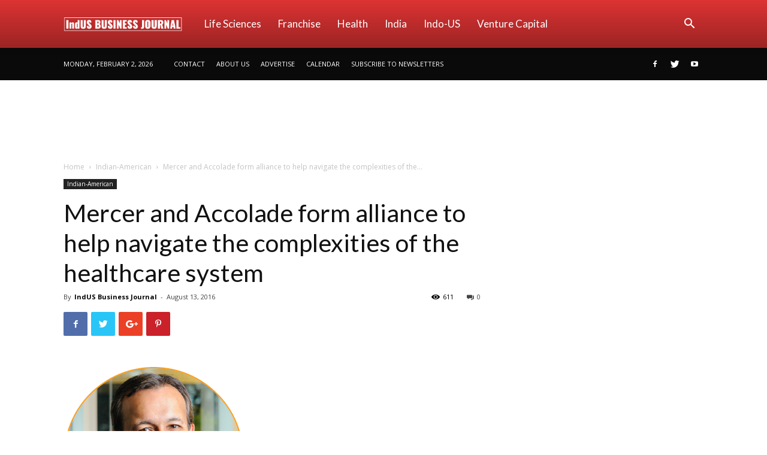

--- FILE ---
content_type: text/html; charset=UTF-8
request_url: https://indusbusinessjournal.com/wp-admin/admin-ajax.php?td_theme_name=Newspaper&v=9.0.1
body_size: -367
content:
{"3523":611}

--- FILE ---
content_type: text/html; charset=utf-8
request_url: https://www.google.com/recaptcha/api2/aframe
body_size: 268
content:
<!DOCTYPE HTML><html><head><meta http-equiv="content-type" content="text/html; charset=UTF-8"></head><body><script nonce="ToyWR70dGF6H4LuVzr56_Q">/** Anti-fraud and anti-abuse applications only. See google.com/recaptcha */ try{var clients={'sodar':'https://pagead2.googlesyndication.com/pagead/sodar?'};window.addEventListener("message",function(a){try{if(a.source===window.parent){var b=JSON.parse(a.data);var c=clients[b['id']];if(c){var d=document.createElement('img');d.src=c+b['params']+'&rc='+(localStorage.getItem("rc::a")?sessionStorage.getItem("rc::b"):"");window.document.body.appendChild(d);sessionStorage.setItem("rc::e",parseInt(sessionStorage.getItem("rc::e")||0)+1);localStorage.setItem("rc::h",'1770019926846');}}}catch(b){}});window.parent.postMessage("_grecaptcha_ready", "*");}catch(b){}</script></body></html>